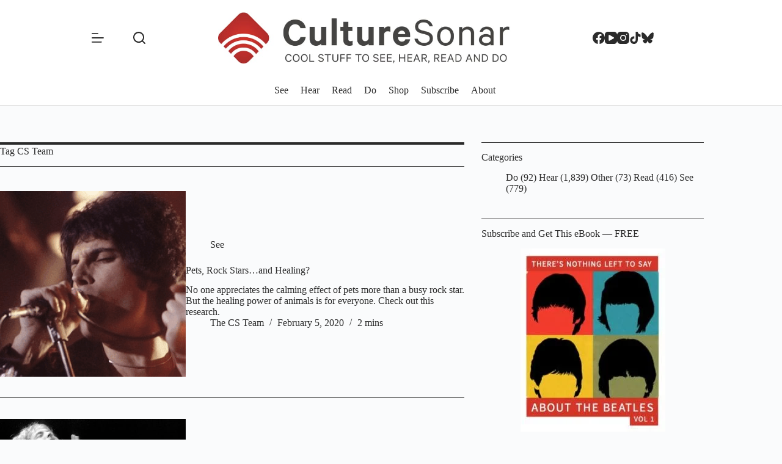

--- FILE ---
content_type: text/css
request_url: https://www.culturesonar.com/wp-content/uploads/blocksy/css/global.css?ver=43772
body_size: 3405
content:
[data-header*="type-1"] .ct-header [data-row*="bottom"] {--height:48px;background-color:var(--theme-palette-color-8);background-image:none;--theme-border-top:none;--theme-border-bottom:1px solid #dddddd;--theme-box-shadow:none;} [data-header*="type-1"] .ct-header [data-row*="bottom"] > div {--theme-border-top:none;--theme-border-bottom:none;} [data-header*="type-1"] .ct-header [data-sticky*="yes"] [data-row*="bottom"] {background-color:var(--theme-palette-color-8);background-image:none;--theme-border-top:none;--theme-border-bottom:none;--theme-box-shadow:none;} [data-header*="type-1"] .ct-header [data-sticky*="yes"] [data-row*="bottom"] > div {--theme-border-top:none;--theme-border-bottom:none;} [data-header*="type-1"] .ct-header [data-id="logo"] .site-logo-container {--logo-max-height:84px;} [data-header*="type-1"] .ct-header [data-id="logo"] .site-title {--theme-font-weight:700;--theme-font-size:25px;--theme-line-height:1.5;--theme-link-initial-color:var(--theme-palette-color-4);} [data-header*="type-1"] .ct-header [data-sticky*="yes"] [data-id="logo"] {--logo-shrink-height:50px;} [data-header*="type-1"] .ct-header [data-id="logo"] {--horizontal-alignment:center;} [data-header*="type-1"] .ct-header [data-id="menu"] {--menu-items-spacing:20px;--menu-items-gap:8px;} [data-header*="type-1"] .ct-header [data-id="menu"] > ul > li > a {--theme-font-family:Kanit, Sans-Serif;--theme-font-weight:600;--theme-text-transform:uppercase;--theme-font-size:15px;--theme-line-height:1.3;--theme-letter-spacing:0.1rem;--theme-link-initial-color:var(--theme-palette-color-4);--theme-link-hover-color:#d32d25;--theme-link-active-color:var(--theme-palette-color-4);} [data-header*="type-1"] .ct-header [data-id="menu"] .sub-menu .ct-menu-link {--theme-link-initial-color:var(--theme-palette-color-8);--theme-font-weight:500;--theme-font-size:12px;} [data-header*="type-1"] .ct-header [data-id="menu"] .sub-menu {--dropdown-width:200px;--dropdown-divider:1px dashed rgba(255, 255, 255, 0.1);--theme-box-shadow:0px 10px 20px rgba(41, 51, 61, 0.1);--theme-border-radius:0px 0px 2px 2px;} [data-header*="type-1"] .ct-header [data-sticky*="yes"] [data-id="menu"] .sub-menu {--sticky-state-dropdown-top-offset:0px;} [data-header*="type-1"] .ct-header [data-row*="middle"] {--height:124px;background-color:var(--theme-palette-color-8);background-image:none;--theme-border-top:none;--theme-border-bottom:none;--theme-box-shadow:none;} [data-header*="type-1"] .ct-header [data-row*="middle"] > div {--theme-border-top:none;--theme-border-bottom:none;} [data-header*="type-1"] .ct-header [data-sticky*="yes"] [data-row*="middle"] {background-color:var(--theme-palette-color-8);background-image:none;--theme-border-top:none;--theme-border-bottom:none;--theme-box-shadow:0px 10px 20px rgba(44,62,80,0.05);} [data-header*="type-1"] .ct-header [data-sticky*="yes"] [data-row*="middle"] > div {--shrink-height:79px;--theme-border-top:none;--theme-border-bottom:none;} [data-header*="type-1"] {--sticky-shrink:64;--header-height:172px;--header-sticky-height:124px;--header-sticky-animation-speed:0.2s;--header-sticky-offset:0px;} [data-header*="type-1"] [data-id="mobile-menu"] {--items-vertical-spacing:10px;--theme-font-family:Kanit, Sans-Serif;--theme-font-weight:600;--theme-text-transform:uppercase;--theme-font-size:15px;--theme-line-height:2.5em;--theme-letter-spacing:0.1em;--theme-link-initial-color:var(--theme-palette-color-4);--theme-link-hover-color:#d32d25;--mobile-menu-divider:1px solid var(--theme-palette-color-4);} [data-header*="type-1"] #offcanvas {--theme-box-shadow:0px 0px 70px rgba(0, 0, 0, 0.1);--side-panel-width:600px;--panel-content-height:100%;} [data-header*="type-1"] #offcanvas .ct-panel-inner {background-color:#f4f4f4;} [data-header*="type-1"] #offcanvas .ct-toggle-close {--theme-icon-color:var(--theme-palette-color-4);--theme-icon-size:14px;} [data-header*="type-1"] #offcanvas .ct-toggle-close:hover {--theme-icon-color:#d32d25;} [data-header*="type-1"] [data-id="search"] {--theme-icon-size:20px;--theme-icon-color:var(--theme-palette-color-4);--theme-icon-hover-color:#d32d25;--margin:0px 0px 0px 48px !important;} [data-header*="type-1"] #search-modal .ct-search-results {--theme-font-weight:500;--theme-font-size:14px;--theme-line-height:1.4;} [data-header*="type-1"] #search-modal .ct-search-form {--theme-link-initial-color:#ffffff;--theme-link-hover-color:#d32d25;--theme-form-text-initial-color:#ffffff;--theme-form-text-focus-color:#ffffff;--theme-form-field-border-initial-color:rgba(255, 255, 255, 0.2);--theme-form-field-border-focus-color:#d32d25;--theme-button-text-initial-color:rgba(255, 255, 255, 0.7);--theme-button-text-hover-color:#ffffff;--theme-button-background-initial-color:#d32d25;--theme-button-background-hover-color:#d32d25;} [data-header*="type-1"] #search-modal .ct-toggle-close {--theme-icon-size:14px;} [data-header*="type-1"] #search-modal {background-color:rgba(18, 21, 25, 0.98);} [data-header*="type-1"] [data-id="socials"].ct-header-socials {--theme-icon-size:20px;--items-spacing:20px;--margin:0px 150px 0px 0px !important;} [data-header*="type-1"] [data-id="socials"].ct-header-socials [data-color="custom"] {--theme-icon-color:var(--theme-palette-color-4);--theme-icon-hover-color:#d32d25;--background-color:rgba(218, 222, 228, 0.3);--background-hover-color:var(--theme-palette-color-1);} [data-header*="type-1"] .ct-header [data-id="text"] {--max-width:100%;--theme-font-size:15px;--theme-line-height:1.3;} [data-header*="type-1"] [data-id="trigger"] {--theme-icon-size:20px;--theme-icon-color:var(--theme-palette-color-4);--theme-icon-hover-color:#d32d25;--margin:0px 0px 0px 150px !important;} [data-header*="type-1"] .ct-header {background-image:none;} [data-header*="type-1"] [data-sticky*="yes"] {background-image:none;} [data-footer*="type-1"] .ct-footer [data-row*="bottom"] > div {--container-spacing:25px;--columns-gap:50px;--widgets-gap:40px;--vertical-alignment:flex-end;--theme-border:none;--theme-border-top:none;--theme-border-bottom:none;--grid-template-columns:repeat(3, 1fr);} [data-footer*="type-1"] .ct-footer [data-row*="bottom"] .widget-title {--theme-font-size:16px;} [data-footer*="type-1"] .ct-footer [data-row*="bottom"] {--theme-border-top:none;--theme-border-bottom:none;background-color:#d32d25;} [data-footer*="type-1"] [data-id="copyright"] {--theme-font-family:Kanit, Sans-Serif;--theme-font-weight:400;--theme-font-size:13px;--theme-line-height:1.3;--theme-text-color:rgba(255, 255, 255, 0.71);--theme-link-initial-color:var(--theme-palette-color-8);--theme-link-hover-color:var(--theme-palette-color-8);} [data-footer*="type-1"] .ct-footer [data-row*="middle"] > div {--container-spacing:70px;--columns-gap:74px;--widgets-gap:40px;--theme-border:none;--theme-border-top:none;--theme-border-bottom:none;--grid-template-columns:1fr 2fr;} [data-footer*="type-1"] .ct-footer [data-row*="middle"] .widget-title {--theme-font-family:Kanit, Sans-Serif;--theme-font-weight:500;--theme-text-transform:uppercase;--theme-font-size:13px;--theme-letter-spacing:0.1em;} [data-footer*="type-1"] .ct-footer [data-row*="middle"] .ct-widget > *:not(.widget-title) {--theme-font-family:Kanit, Sans-Serif;--theme-font-weight:400;--theme-font-size:14px;--theme-line-height:1.8em;} [data-footer*="type-1"] .ct-footer [data-row*="middle"] {--theme-border-top:1px solid #dddddd;--theme-border-bottom:none;background-color:var(--theme-palette-color-8);} [data-footer*="type-1"] [data-id="socials"].ct-footer-socials {--theme-icon-size:20px;--items-spacing:20px;} [data-footer*="type-1"] [data-column="socials"] {--horizontal-alignment:flex-end;} [data-footer*="type-1"] [data-id="socials"].ct-footer-socials [data-color="custom"] {--theme-icon-color:rgba(255, 255, 255, 0.8);--theme-icon-hover-color:#ffffff;--background-color:rgba(218, 222, 228, 0.3);--background-hover-color:var(--theme-palette-color-1);} [data-footer*="type-1"] [data-id="socials"].ct-footer-socials .ct-label {--visibility:none;} [data-footer*="type-1"] .ct-footer [data-column="widget-area-1"] {--text-horizontal-alignment:left;--horizontal-alignment:flex-start;--vertical-alignment:center;} [data-footer*="type-1"] .ct-footer [data-id="logo"] .site-logo-container {--logo-max-height:48px;} [data-footer*="type-1"] .ct-footer [data-id="logo"] .site-title {--theme-font-weight:700;--theme-font-size:25px;--theme-line-height:1.5;--theme-link-initial-color:var(--theme-palette-color-4);} [data-footer*="type-1"] .ct-footer {background-color:var(--theme-palette-color-6);}:root {--theme-font-family:'Noticia Text', Sans-Serif;--theme-font-weight:400;--theme-text-transform:none;--theme-text-decoration:none;--theme-font-size:1.1875rem;--theme-line-height:1.65;--theme-letter-spacing:0em;--theme-button-font-family:Kanit, Sans-Serif;--theme-button-font-weight:500;--theme-button-font-size:15px;--has-classic-forms:var(--true);--has-modern-forms:var(--false);--theme-form-field-border-initial-color:var(--theme-border-color);--theme-form-field-border-focus-color:var(--theme-palette-color-1);--theme-form-selection-field-initial-color:var(--theme-border-color);--theme-form-selection-field-active-color:var(--theme-palette-color-1);--e-global-color-blocksy_palette_1:var(--theme-palette-color-1);--e-global-color-blocksy_palette_2:var(--theme-palette-color-2);--e-global-color-blocksy_palette_3:var(--theme-palette-color-3);--e-global-color-blocksy_palette_4:var(--theme-palette-color-4);--e-global-color-blocksy_palette_5:var(--theme-palette-color-5);--e-global-color-blocksy_palette_6:var(--theme-palette-color-6);--e-global-color-blocksy_palette_7:var(--theme-palette-color-7);--e-global-color-blocksy_palette_8:var(--theme-palette-color-8);--theme-palette-color-1:#d32d25;--theme-palette-color-2:#d32d25;--theme-palette-color-3:#2b2b2b;--theme-palette-color-4:#2b2b2b;--theme-palette-color-5:#cccccc;--theme-palette-color-6:#f2f5f7;--theme-palette-color-7:#FAFBFC;--theme-palette-color-8:#ffffff;--theme-text-color:var(--theme-palette-color-3);--theme-link-initial-color:var(--theme-palette-color-1);--theme-link-hover-color:var(--theme-palette-color-2);--theme-selection-text-color:#ffffff;--theme-selection-background-color:var(--theme-palette-color-1);--theme-border-color:var(--theme-palette-color-5);--theme-headings-color:var(--theme-palette-color-4);--theme-content-spacing:1.5em;--theme-button-min-height:40px;--theme-button-shadow:none;--theme-button-transform:none;--theme-button-text-initial-color:#ffffff;--theme-button-text-hover-color:#ffffff;--theme-button-background-initial-color:var(--theme-palette-color-1);--theme-button-background-hover-color:var(--theme-palette-color-2);--theme-button-border:none;--theme-button-padding:5px 20px;--theme-normal-container-max-width:1290px;--theme-content-vertical-spacing:60px;--theme-container-edge-spacing:90vw;--theme-narrow-container-max-width:750px;--theme-wide-offset:130px;}h1 {--theme-font-family:Kanit, Sans-Serif;--theme-font-weight:600;--theme-font-size:3rem;--theme-line-height:1.5;}h2 {--theme-font-family:Kanit, Sans-Serif;--theme-font-weight:600;--theme-font-size:2.25rem;--theme-line-height:1.1;}h3 {--theme-font-family:Kanit, Sans-Serif;--theme-font-weight:700;--theme-font-size:30px;--theme-line-height:1.5;}h4 {--theme-font-family:Kanit, Sans-Serif;--theme-font-weight:600;--theme-text-transform:none;--theme-text-decoration:none;--theme-font-size:1.375rem;--theme-line-height:1.5;}h5 {--theme-font-family:Kanit, Sans-Serif;--theme-font-weight:700;--theme-font-size:20px;--theme-line-height:1.5;}h6 {--theme-font-family:Kanit, Sans-Serif;--theme-font-weight:700;--theme-font-size:16px;--theme-line-height:1.5;}.wp-block-pullquote {--theme-font-family:Georgia;--theme-font-weight:600;--theme-font-size:25px;}pre, code, samp, kbd {--theme-font-family:monospace;--theme-font-weight:400;--theme-font-size:16px;}figcaption {--theme-font-size:14px;}.ct-sidebar .widget-title {--theme-font-weight:600;--theme-font-size:1rem;}.ct-sidebar .ct-widget > *:not(.widget-title) {--theme-font-size:1rem;--theme-line-height:1.5;}.ct-breadcrumbs {--theme-font-weight:600;--theme-text-transform:uppercase;--theme-font-size:12px;}body {background-color:var(--theme-palette-color-7);background-image:none;} [data-prefix="single_blog_post"] .entry-header .page-title {--theme-font-weight:600;--theme-text-decoration:none;--theme-font-size:3.625rem;--theme-line-height:1.03;} [data-prefix="single_blog_post"] .entry-header .entry-meta {--theme-font-family:Kanit, Sans-Serif;--theme-font-weight:400;--theme-text-transform:uppercase;--theme-font-size:14px;--theme-line-height:1.3;--theme-letter-spacing:1px;} [data-prefix="single_blog_post"] .entry-header .page-description {--theme-font-weight:400;--theme-font-size:1.0875rem;} [data-prefix="categories"] .entry-header .page-title {--theme-font-weight:600;--theme-font-size:2.25rem;} [data-prefix="categories"] .entry-header .entry-meta {--theme-font-weight:600;--theme-text-transform:uppercase;--theme-font-size:12px;--theme-line-height:1.3;} [data-prefix="categories"] .hero-section[data-type="type-1"] {--margin-bottom:40px;} [data-prefix="search"] .entry-header .page-title {--theme-font-size:30px;} [data-prefix="search"] .entry-header .entry-meta {--theme-font-weight:600;--theme-text-transform:uppercase;--theme-font-size:12px;--theme-line-height:1.3;} [data-prefix="author"] .entry-header .page-title {--theme-font-size:30px;} [data-prefix="author"] .entry-header .entry-meta {--theme-font-weight:600;--theme-text-transform:uppercase;--theme-font-size:12px;--theme-line-height:1.3;} [data-prefix="author"] .hero-section[data-type="type-2"] {background-color:var(--theme-palette-color-6);background-image:none;--container-padding:50px 0px;} [data-prefix="single_page"] .entry-header .page-title {--theme-font-size:30px;} [data-prefix="single_page"] .entry-header .entry-meta {--theme-font-weight:600;--theme-text-transform:uppercase;--theme-font-size:12px;--theme-line-height:1.3;} [data-prefix="blog"] .ct-pagination {--spacing:40px;} [data-prefix="categories"] .ct-pagination {--spacing:40px;} [data-prefix="author"] .ct-pagination {--spacing:40px;} [data-prefix="blog"] .entry-card .entry-title {--theme-font-size:1.6rem;--theme-line-height:1.1;} [data-prefix="blog"] .entry-excerpt {--theme-font-size:1.0875rem;--theme-line-height:1.5;} [data-prefix="blog"] .entry-card .entry-meta {--theme-font-family:Kanit, Sans-Serif;--theme-font-weight:400;--theme-text-transform:uppercase;--theme-font-size:12px;--theme-letter-spacing:1px;} [data-prefix="blog"] [data-cards="simple"] .entry-card {--card-border:1px solid var(--theme-palette-color-4);} [data-prefix="blog"] [data-archive="default"] .card-content .entry-meta[data-id="meta_1"] {--card-element-spacing:15px;} [data-prefix="blog"] .entry-card {--card-media-max-width:40%;} [data-prefix="blog"] [data-archive="default"] .card-content .ct-media-container {--card-element-spacing:30px;} [data-prefix="blog"] [data-archive="default"] .card-content .entry-meta[data-id="meta_2"] {--card-element-spacing:15px;} [data-prefix="blog"] .entries {--grid-columns-gap:34px;} [data-prefix="categories"] .entry-card .entry-title {--theme-font-size:1.6rem;--theme-line-height:1.1;} [data-prefix="categories"] .entry-excerpt {--theme-font-size:1.0875rem;--theme-line-height:1.5;} [data-prefix="categories"] .entry-card .entry-meta {--theme-font-family:Kanit, Sans-Serif;--theme-font-weight:400;--theme-text-transform:uppercase;--theme-font-size:12px;--theme-letter-spacing:1px;} [data-prefix="categories"] [data-cards="simple"] .entry-card {--card-border:1px solid var(--theme-palette-color-3);} [data-prefix="categories"] [data-archive="default"] .card-content .entry-meta[data-id="meta_1"] {--card-element-spacing:15px;} [data-prefix="categories"] .entry-card {--card-media-max-width:40%;} [data-prefix="categories"] [data-archive="default"] .card-content .ct-media-container {--card-element-spacing:30px;} [data-prefix="categories"] [data-archive="default"] .card-content .entry-meta[data-id="meta_2"] {--card-element-spacing:15px;} [data-prefix="categories"] .entries {--grid-columns-gap:34px;} [data-prefix="author"] .entry-card .entry-title {--theme-font-size:20px;--theme-line-height:1.3;} [data-prefix="author"] .entry-card .entry-meta {--theme-font-family:Kanit, Sans-Serif;--theme-font-weight:400;--theme-text-transform:uppercase;--theme-font-size:12px;--theme-letter-spacing:1px;} [data-prefix="author"] [data-cards="simple"] .entry-card {--card-border:1px solid var(--theme-palette-color-4);} [data-prefix="author"] [data-archive="default"] .card-content .entry-meta[data-id="meta_1"] {--card-element-spacing:15px;} [data-prefix="author"] [data-archive="default"] .card-content .ct-media-container {--card-element-spacing:30px;} [data-prefix="author"] [data-archive="default"] .card-content .entry-meta[data-id="meta_2"] {--card-element-spacing:15px;} [data-prefix="author"] .entries {--grid-columns-gap:34px;} [data-prefix="search"] .entries {--grid-template-columns:repeat(3, minmax(0, 1fr));} [data-prefix="search"] .entry-card .entry-title {--theme-font-size:20px;--theme-line-height:1.3;} [data-prefix="search"] .entry-card .entry-meta {--theme-font-weight:600;--theme-text-transform:uppercase;--theme-font-size:12px;} [data-prefix="search"] .entry-card {background-color:var(--theme-palette-color-8);--theme-box-shadow:0px 12px 18px -6px rgba(34, 56, 101, 0.04);}form textarea {--theme-form-field-height:170px;} [data-sidebar] {--sidebar-width:32%;--sidebar-width-no-unit:32;--sidebar-gap:2%;}.ct-sidebar {--theme-link-initial-color:var(--theme-text-color);}aside[data-type="type-3"] {--theme-border:none;} [data-sidebar] > aside {--sidebar-inner-spacing:5px;}.ct-back-to-top {--theme-icon-color:#ffffff;--theme-icon-hover-color:#ffffff;--top-button-background-color:#c12a22;--top-button-background-hover-color:var(--theme-palette-color-2);--theme-box-shadow:0px 5px 20px rgba(210, 213, 218, 0.2);} [data-prefix="single_blog_post"] .ct-share-box .ct-module-title {--theme-font-weight:400;--theme-font-size:14px;} [data-prefix="single_blog_post"] .ct-share-box[data-type="type-2"] {--theme-icon-color:#ffffff;--theme-icon-hover-color:#ffffff;--background-color:var(--theme-palette-color-4);--background-hover-color:var(--theme-palette-color-2);} [data-prefix="single_blog_post"] .author-box .author-box-bio {--theme-font-size:1.0875rem;} [data-prefix="single_blog_post"] .entry-tags .ct-module-title {--theme-font-weight:600;--theme-font-size:14px;} [data-prefix="single_blog_post"] .post-navigation {--theme-link-initial-color:var(--theme-text-color);} [data-prefix="single_blog_post"] .ct-related-posts .ct-module-title {--horizontal-alignment:center;--theme-font-size:1.8rem;} [data-prefix="single_blog_post"] .ct-related-posts-container {background-color:var(--theme-palette-color-6);} [data-prefix="single_blog_post"] .ct-related-posts .related-entry-title {--theme-font-weight:600;--theme-font-size:1.1rem;--theme-line-height:1.1;--card-element-spacing:5px;} [data-prefix="single_blog_post"] .ct-related-posts .entry-meta {--theme-font-family:Kanit, Sans-Serif;--theme-font-weight:400;--theme-font-size:12px;--theme-line-height:1.3;--theme-letter-spacing:1px;} [data-prefix="single_blog_post"] .ct-related-posts {--grid-template-columns:repeat(4, minmax(0, 1fr));} [data-prefix="single_blog_post"] {background-color:#ffffff;} [data-prefix="single_blog_post"] [class*="ct-container"] > article[class*="post"] {--has-boxed:var(--false);--has-wide:var(--true);} [data-prefix="single_page"] [class*="ct-container"] > article[class*="post"] {--has-boxed:var(--false);--has-wide:var(--true);} [data-prefix="single_blog_post"] .ct-related-posts .flexy-container {--grid-columns-width:calc(100% / 3);}.ct-drawer-canvas[data-shortcuts-bar] {--shortcuts-bar-height:0px;}.ct-shortcuts-bar-items {--theme-font-family:Kanit, Sans-Serif;--theme-font-weight:400;--theme-text-transform:uppercase;--theme-font-size:12px;--shortcuts-divider:1px dashed rgba(255, 255, 255, 0.5);background-color:var(--theme-palette-color-8);--theme-box-shadow:0px -10px 20px rgba(44,62,80,0.04);}@media (max-width: 999.98px) {  [data-header*="type-1"] .ct-header [data-id="logo"] .site-logo-container {--logo-max-height:50px;} [data-header*="type-1"] .ct-header [data-sticky*="yes"] [data-id="logo"] {--logo-shrink-height:30px;} [data-header*="type-1"] .ct-header [data-id="text"] {--theme-font-size:14px;--margin:32px 0px 0px 0px !important;} [data-header*="type-1"] {--header-height:124px;} [data-footer*="type-1"] .ct-footer [data-row*="bottom"] > div {--widgets-gap:30px;--grid-template-columns:repeat(2, 1fr);} [data-footer*="type-1"] [data-id="copyright"] {--theme-font-size:12px;} [data-footer*="type-1"] [data-column="copyright"] {--horizontal-alignment:left;--vertical-alignment:flex-start;} [data-footer*="type-1"] .ct-footer [data-row*="middle"] > div {--container-spacing:50px;--columns-gap:0px;--grid-template-columns:initial;} [data-footer*="type-1"] [data-id="socials"].ct-footer-socials {--theme-icon-size:18px;--items-spacing:18px;} [data-footer*="type-1"] .ct-footer [data-id="logo"] .site-logo-container {--logo-max-height:30px;} [data-footer*="type-1"] .ct-footer [data-column="logo"] {--horizontal-alignment:flex-start;--vertical-alignment:flex-start;}h1 {--theme-font-size:2rem;}h2 {--theme-font-size:2.15rem;} [data-prefix="single_blog_post"] .entry-header .page-title {--theme-font-size:2.625rem;} [data-prefix="categories"] .entry-header .page-title {--theme-font-size:2.15rem;} [data-prefix="search"] .entries {--grid-template-columns:repeat(2, minmax(0, 1fr));} [data-prefix="single_blog_post"] .ct-related-posts {--grid-template-columns:repeat(2, minmax(0, 1fr));} [data-prefix="single_blog_post"] .ct-related-posts .flexy-container {--grid-columns-width:calc(100% / 2);}.ct-drawer-canvas[data-shortcuts-bar] {--shortcuts-bar-height:100px;}.ct-shortcuts-bar-items {--theme-font-size:10px;--theme-letter-spacing:0.1em;--theme-icon-color:var(--theme-palette-color-8);--theme-icon-hover-color:rgba(255, 255, 255, 0.8);background-color:#be241c;}.ct-shortcuts-bar-items a {--theme-link-initial-color:var(--theme-palette-color-8);--theme-link-hover-color:rgba(255, 255, 255, 0.8);}}@media (max-width: 689.98px) {[data-header*="type-1"] .ct-header [data-id="logo"] .site-logo-container {--logo-max-height:40px;} [data-header*="type-1"] .ct-header [data-sticky*="yes"] [data-id="logo"] {--logo-shrink-height:24px;} [data-header*="type-1"] .ct-header [data-row*="middle"] {--height:84px;} [data-header*="type-1"] .ct-header [data-sticky*="yes"] [data-row*="middle"] > div {--shrink-height:53px;} [data-header*="type-1"] [data-id="mobile-menu"] {--theme-font-size:13px;} [data-header*="type-1"] [data-id="socials"].ct-header-socials {--theme-icon-size:18px;--items-spacing:18px;} [data-header*="type-1"] {--header-height:84px;--header-sticky-height:84px;} [data-footer*="type-1"] .ct-footer [data-row*="bottom"] > div {--container-spacing:15px;--columns-gap:25px;--grid-template-columns:initial;} [data-footer*="type-1"] [data-column="copyright"] {--horizontal-alignment:center;--vertical-alignment:center;} [data-footer*="type-1"] .ct-footer [data-row*="middle"] > div {--container-spacing:40px;--columns-gap:50px;--grid-template-columns:initial;} [data-footer*="type-1"] [data-column="socials"] {--horizontal-alignment:center;}:root {--theme-font-size:1.0475rem;--theme-content-vertical-spacing:50px;--theme-container-edge-spacing:88vw;}h1 {--theme-font-size:1.65rem;}h2 {--theme-font-size:1.65rem;} [data-prefix="single_blog_post"] .entry-header .page-title {--theme-font-size:1.625rem;} [data-prefix="categories"] .entry-header .page-title {--theme-font-size:1.65rem;} [data-prefix="categories"] .hero-section[data-type="type-1"] {--margin-bottom:30px;} [data-prefix="categories"] .entry-card .entry-title {--theme-font-size:1.4rem;} [data-prefix="categories"] .entry-excerpt {--theme-font-size:1.0475rem;} [data-prefix="author"] .entry-card .entry-title {--theme-font-size:18px;} [data-prefix="search"] .entries {--grid-template-columns:repeat(1, minmax(0, 1fr));} [data-prefix="search"] .entry-card .entry-title {--theme-font-size:18px;} [data-prefix="single_blog_post"] .ct-related-posts {--grid-template-columns:repeat(1, minmax(0, 1fr));} [data-prefix="single_blog_post"] .ct-related-posts .flexy-container {--grid-columns-width:calc(100% / 1);}.ct-drawer-canvas[data-shortcuts-bar] {--shortcuts-bar-height:0px;}.ct-shortcuts-bar-items {background-color:#ba241c;}}